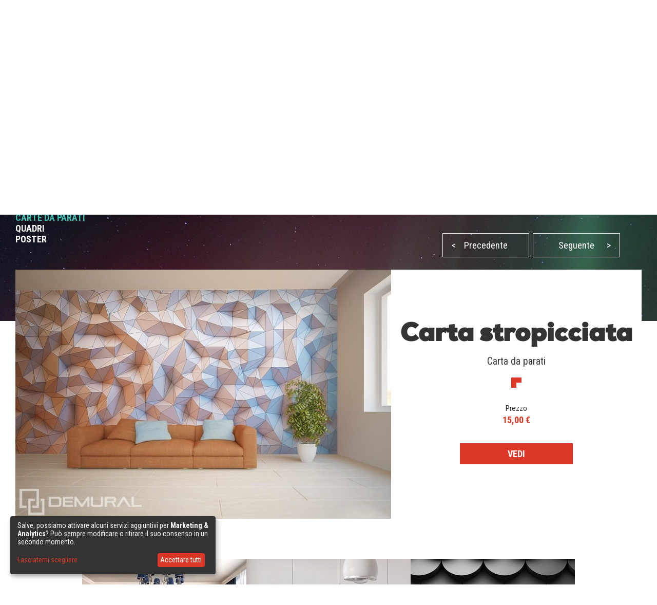

--- FILE ---
content_type: text/html; charset=utf-8
request_url: https://demural.it/ispirazioni/carta-stropicciata-carte-da-parati-3d-carte-da-parati-demural
body_size: 7784
content:
<!DOCTYPE html>
<html lang="it">
<head>
    <meta http-equiv="Content-Type" content="text/html; charset=utf-8" />
    <title>Carta stropicciata - Carte da parati 3D - Carte da parati | Demural®</title>
    <meta name="description" content="" />
    <meta name="keywords" content="" />
    <!--<meta http-equiv="X-UA-Compatible" content="IE=8" />-->
    <meta name="viewport" content="width=device-width, initial-scale=1.0">
  
    
  <link href='https://fonts.googleapis.com/css?family=Roboto+Condensed:400,300italic,700,300' rel='stylesheet' type='text/css'>
  <link href="/stylesheets/MyFontsWebfontsKit.css?1509102587" media="screen" rel="stylesheet" type="text/css" />
    <!--[if lt IE 9]>
        <script src="http://html5shiv.googlecode.com/svn/trunk/html5.js"></script>
    <![endif]-->
    
    <link rel="alternate" href="https://demural.fr/inspirations/papier-froisse--papiers-peints-en-trois-dimensions-papiers-peints-demural" hreflang="fr" /><link rel="alternate" href="https://demural.pl/inspiracje/pognieciony-papier--fototapety-trojwymiarowe-3d-fototapety-demural" hreflang="pl" /><link rel="alternate" href="https://demural.co.uk/inspirations/crumpled-paper--wall-murals-and-photo-wallpapers-three-dimensional-photo-wallpapers-demural" hreflang="en-GB" /><link rel="alternate" href="https://demural.cz/inspirace/pomackany-papir--fototapety-trojwymiarowe-3d-fototapety-demural" hreflang="cs" /><link rel="alternate" href="https://demural.de/inspirationen/zerknittertes-papier--fototapeten-3d-fototapeten-demural" hreflang="de" /><link rel="alternate" href="https://fr.demural.ch/inspirations/papier-froisse--papiers-peints-en-trois-dimensions-papiers-peints-demural" hreflang="fr-CH" /><link rel="alternate" href="https://demural.at/inspirationen/zerknittertes-papier--fototapeten-3d-fototapeten-demural" hreflang="de-AT" /><link rel="alternate" href="https://fr.demural.be/inspirations/papier-froisse--papiers-peints-en-trois-dimensions-papiers-peints-demural" hreflang="fr-BE" /><link rel="alternate" href="https://demural.ch/inspirationen/zerknittertes-papier--fototapeten-3d-fototapeten-demural" hreflang="de-CH" /><link rel="alternate" href="https://demural.com/inspirations/crumpled-paper--wall-murals-and-photo-wallpapers-three-dimensional-photo-wallpapers-demural" hreflang="en-US" /><link rel="alternate" href="https://demural.sk/inspirace/pomackany-papir--fototapety-trojwymiarowe-3d-fototapety-demural" hreflang="cs-SK" /><link rel="alternate" href="https://demural.hu/inspiraciok/gyurott-papir-fototapetak-haromdimenzios-3d-s-fototapeta-demural" hreflang="hu" /><link rel="alternate" href="https://demural.nl/inspiraties/gekreukt-papier-fotobehang-driedimensionaal-3d-fotobehang-demural" hreflang="nl" /><link rel="alternate" href="https://demural.be/inspiraties/gekreukt-papier-fotobehang-driedimensionaal-3d-fotobehang-demural" hreflang="nl-BE" /><link rel="alternate" href="https://demural.se/inspirationer/skrynkligt-papper-3d-tapeter-tapeter-demural" hreflang="sv-SE" /><link rel="alternate" href="https://demural.es/inspiraciones/papel-arrugado-fotomurales-tridimensionales-3d-fotomurales-demural" hreflang="es" /><link rel="alternate" href="https://demural.it/ispirazioni/carta-stropicciata-carte-da-parati-3d-carte-da-parati-demural" hreflang="it" />
    <meta property="og:image" content="https://demural.it/system/photos/187/home/carta-stropicciata-carte-da-parati-3d-carte-da-parati-demural.jpg?1444126815" />

  <link rel="shortcut icon" href="/images/demural.ico?v=1.0" type="image/x-icon"/>
  <link rel="icon" href="/images/demural.ico?v=1.0" type="image/x-icon"/>

  
  <link href="/stylesheets/compiled/style.css?1639919727" media="screen" rel="stylesheet" type="text/css" />

  
<script type="text/javascript">
  var google_tag_params = {
    
    ecomm_prodid: '',
    
    ecomm_pagetype: 'other',
    ecomm_totalvalue: ''
  };
</script>




<script>
  window.dataLayer = window.dataLayer || [];
  
  
    dataLayer.push({
      'googleRemarketing' : google_tag_params
    });

    
  

</script>




  
    <!-- Google Tag Manager -->
    <script>(function(w,d,s,l,i){w[l]=w[l]||[];w[l].push({'gtm.start':
        new Date().getTime(),event:'gtm.js'});var f=d.getElementsByTagName(s)[0],
      j=d.createElement(s),dl=l!='dataLayer'?'&l='+l:'';j.async=true;j.src=
      'https://www.googletagmanager.com/gtm.js?id='+i+dl;f.parentNode.insertBefore(j,f);
    })(window,document,'script','dataLayer','GTM-PK5W5B9');</script>
    <!-- End Google Tag Manager -->
  
  


  

  

  
  
</head>

<body class="no-js">
  
  
  
    <!-- Google Tag Manager (noscript) -->
    <noscript><iframe src="https://www.googletagmanager.com/ns.html?id=GTM-PK5W5B9"
                      height="0" width="0" style="display:none;visibility:hidden"></iframe></noscript>
    <!-- End Google Tag Manager (noscript) -->
  


  <header>
    <div class="h-top" id="top">
  <div class="h-wrapper">
    <ul class="hidden-on-sm menu-t-left">
      

      
        
          <li><a href="/blog/">Blog</a></li>
        
        <li><a href="/contatto"><span>Contatto</span></a></li>
        <li><a href="/offerta">Offerta</a></li>
        <li><a href="/opinioni">Opinioni (190)</a></li>
        <li><a href="/login">Pannello del cliente</a></li>
        
      
    </ul>
    <div class="h-right">
      <div class="clearfix">
        

        <div class="h-nav-small">
          <div class="h-basket">
            <a href="/carello" class="clearfix">
          <span class="sprite bagshop">
          </span>
              <span>0,00 €</span>
            </a>
          </div>
          <div class="c-and-c-small">
            <div class="nav-btn-menu">
              <a id="countries-small-btn" class="nav-btn" href="#countries-und-currencies-2">
                IT
                <span class="sprite s-countries it"></span>
                <span class="sprite arrow_w_b"></span>
              </a>
            </div>
          </div>

        </div>



        <div class=" h-left selects-nav-wrapper">
          <div class="clearfix">
            <div id="countries-und-currencies-1">
              <div id="countries-und-currencies-2">
                <div class="h-nav-small-wrapper">
                  <div class="countries-wrapper nav-wrapper">
                    <div class="clearfix">
                      <div class="countries-select nav-select">
                        <a id="countries-btn" class="nav-btn countries" href="#countries-und-currencies-2">
                          IT
                          <span class="sprite s-countries it"></span>
                          <span class="sprite arrow_w_b"></span>
                        </a>
                      </div>
                      <div id="countries-list" class="nav-select-list preload-transition">
                        <ul class="preload-transition">
                          <li class="label">Lingua:</li>
                          
                            <li class="">
                              <a href="https://demural.fr">
                                France (fr)
                                <span class="sprite fr"></span>
                              </a>
                            </li>
                          
                            <li class="">
                              <a href="https://demural.co.uk">
                                United Kingdom (EN)
                                <span class="sprite uk"></span>
                              </a>
                            </li>
                          
                            <li class="">
                              <a href="https://demural.de">
                                Deutschland (DE)
                                <span class="sprite de"></span>
                              </a>
                            </li>
                          
                            <li class="">
                              <a href="https://demural.es">
                                España (ES)
                                <span class="sprite es"></span>
                              </a>
                            </li>
                          
                            <li class="is-active">
                              <a href="#top">
                                Italia (IT)
                                <span class="sprite it"></span>
                              </a>
                            </li>
                          
                            <li class="">
                              <a href="https://demural.cz">
                                Česká republika (CZE)
                                <span class="sprite cz"></span>
                              </a>
                            </li>
                          
                            <li class="">
                              <a href="https://demural.pl">
                                Polska (PL)
                                <span class="sprite pl"></span>
                              </a>
                            </li>
                          
                            <li class="">
                              <a href="https://demural.com">
                                USA (en)
                                <span class="sprite usd"></span>
                              </a>
                            </li>
                          
                            <li class="">
                              <a href="https://demural.sk">
                                Slovensko (SK)
                                <span class="sprite sk"></span>
                              </a>
                            </li>
                          
                            <li class="">
                              <a href="https://demural.hu">
                                Magyarország (hu)
                                <span class="sprite hu"></span>
                              </a>
                            </li>
                          
                            <li class="">
                              <a href="https://demural.se">
                                Sverige (sv-SE)
                                <span class="sprite sv-SE"></span>
                              </a>
                            </li>
                          
                        </ul>
                        <a id="countries-close-btn" class="nav-close-btn" href="#top">
                          IT
                          <span class="sprite s-countries it"></span>
                          <span class="sprite arrow_w_b"></span>
                        </a>
                      </div>
                    </div>
                  </div>
                  <div class="h-basket">
                    <a href="/carello" class="clearfix">
                <span class="sprite bagshop">
                </span>
                      <span class="basket hidden-on-sm">IL TUO CARELLO: </span>
                      <span>0,00 €</span>
                    </a>
                  </div>
                  
                </div>
              </div>
            </div>
          </div>
        </div>

        <div class="h-favourites hidden-on-xsm">
          <a href="/preferito">
            <span class="h-like">&#10084;</span> <span class='fav_count'>0</span>
          </a>
        </div>
      </div>
    </div>
  </div>
</div>
<div class="h-main">
  <div class="h-wrapper">
    <!--<div class="row">-->
    <!--<div class="col col-lg-3 col-md-2 col-sm-1 s">-->
    <div class="h-logo-wrapper">
      <a class="logo" href="/">
        <span class="sprite demural"></span>
      </a>
    </div>
    <!--</div>-->
    <!--<div class="col col-lg-17 col-md-4 col-sm-1">-->
    <nav class="h-nav">
      <div class="m-buttons">
          <span class="m-open">
            <span class="ham-bar"></span>
            <span class="ham-bar"></span>
            <span class="ham-bar"></span>
          </span>
        <span class="m-close">
            &#10006;
          </span>
      </div>
      <div class="m-nav">
        <ul class="menu-desktop">
          <li class="insp-entry"><a href="/ispirazioni" class="active">Ispirazioni</a><span class="active-bar"></span></li>
          <li>
          <a href="/carte-da-parati">Carte da parati</a>
          
            <div class="dropdown-menu megamenu">
              <div class="megamenu-body">
                <div class="megamenu-row">
                  <div class="menu-categories">
                    <ul>
                      
                        <li class="dropdown-item">
                          
                            <h3 class="drp_header">Luoghi</h3><ul><li><a href="/carte-da-parati/cucina">Cucina</a></li><li><a href="/carte-da-parati/salotto">Salotto</a></li><li><a href="/carte-da-parati/camera-da-letto">Camera da letto</a></li><li><a href="/carte-da-parati/la-camera-del-bambino">La camera del bambino</a></li><li><a href="/carte-da-parati/bagno">Bagno</a></li><li><a href="/carte-da-parati/ufficio">Ufficio</a></li><li><a href="/carte-da-parati/camera-adolescente">Camera dell’adolescente</a></li><li><a href="/carte-da-parati/camera-ragazzo">Camera del ragazzo </a></li><li><a href="/carte-da-parati/kawiarnia">Caffetteria </a></li><li><a href="/carte-da-parati/palestra">Palestra</a></li><li><a href="/carte-da-parati/klub-fitness">Fitness club</a></li></ul>
                          
                        </li>
                      
                        <li class="dropdown-item">
                          
                            <h3 class="drp_header">Categorie</h3><ul><li><a href="/carte-da-parati/architettura">Architettura</a></li><li><a href="/carte-da-parati/fiori">Fiori</a></li><li><a href="/carte-da-parati/sport">Sport</a></li><li><a href="/carte-da-parati/strutture">Strutture</a></li><li><a href="/carte-da-parati/Astratti">Astratti</a></li><li><a href="/carte-da-parati/paesaggio">Paesaggio</a></li><li><a href="/carte-da-parati/auto">Auto</a></li><li><a href="/carte-da-parati/mappe-del-mondo">Mappe del Mondo</a></li><li><a href="/carte-da-parati/soffioni">Soffioni</a></li><li><a href="/carte-da-parati/stadio">Stadio</a></li><li><a href="/carte-da-parati/scale">Scale</a></li></ul>
                          
                        </li>
                      
                        <li class="dropdown-item">
                          
                            <h3 class="drp_header">Serie</h3><ul><li><a href="/carte-da-parati/-3d">3D</a></li><li><a href="/carte-da-parati/ponti">Ponti</a></li><li><a href="/carte-da-parati/vicoli">Vicoli</a></li><li><a href="/carte-da-parati/citta">Città</a></li><li><a href="/carte-da-parati/provenza">Provenza</a></li><li><a href="/carte-da-parati/torre-eiffel">Torre Eiffel</a></li><li><a href="/carte-da-parati/graffiti">Graffiti</a></li><li><a href="/carte-da-parati/papaveri">Papaveri</a></li><li><a href="/carte-da-parati/ottico-zoom ">Ottico –zoom </a></li><li><a href="/carte-da-parati/bianchi-neri">Bianchi –Neri</a></li><li><a href="/carte-da-parati/seppia">Seppia</a></li></ul>
                          
                        </li>
                      
                    </ul>
                    <a href="/carte-da-parati" class="insp_dp_more">Mostra tutto</a>
                    <div class="menu-from-photo">
                      <a href="/da-tua-fotografia">Prodotti dalla tua foto</a>
                    </div>
                  </div>
                  <div class="menu-inspirations">
                    
                      <p class="menu-insp-title">Ispirazioni</p>
                      <div class="menu-insp-imgs">
                        
                          <a href='/ispirazioni/paesaggio-montano-con-vista-sul-ghiacciaio-carte-da-parati-camera-da-letto-carte-da-parati-demural'><img alt="Paesaggio-montano-con-vista-sul-ghiacciaio-carte-da-parati-camera-da-letto-carte-da-parati-demural" src="/system/photos/1090/thumb_menu/paesaggio-montano-con-vista-sul-ghiacciaio-carte-da-parati-camera-da-letto-carte-da-parati-demural.jpg?1764580971" /></a>
                        
                          <a href='/ispirazioni/dolce-sogno-con-amici-del-bosco-carte-da-parati-camera-del-bambino-carte-da-parati-demural'><img alt="Dolce-sogno-con-amici-del-bosco-carte-da-parati-camera-del-bambino-carte-da-parati-demural" src="/system/photos/1089/thumb_menu/dolce-sogno-con-amici-del-bosco-carte-da-parati-camera-del-bambino-carte-da-parati-demural.jpg?1764580917" /></a>
                        
                          <a href='/ispirazioni/verde-intenso-della-pietra-naturale-carte-da-parati-astratti-carte-da-parati-demural'><img alt="Verde-intenso-della-pietra-naturale-carte-da-parati-astratti-carte-da-parati-demural" src="/system/photos/1088/thumb_menu/verde-intenso-della-pietra-naturale-carte-da-parati-astratti-carte-da-parati-demural.jpg?1764580841" /></a>
                        
                          <a href='/ispirazioni/profondita-della-foresta-con-vista-sugli-alberi-carte-da-parati-paesaggio-carte-da-parati-demural'><img alt="Profondita-della-foresta-con-vista-sugli-alberi-carte-da-parati-paesaggio-carte-da-parati-demural" src="/system/photos/1087/thumb_menu/profondita-della-foresta-con-vista-sugli-alberi-carte-da-parati-paesaggio-carte-da-parati-demural.jpg?1764580777" /></a>
                        
                      </div>
                      <a href="/ispirazioni" class="insp_dp_more">Tutte ispirazioni</a>
                    
                  </div>
                </div>
              </div>
            </div>
          
        </li><li>
          <a href="/quadri">Quadri</a>
          
            <div class="dropdown-menu megamenu">
              <div class="megamenu-body">
                <div class="megamenu-row">
                  <div class="menu-categories">
                    <ul>
                      
                        <li class="dropdown-item">
                          
                            <h3 class="drp_header">Luoghi</h3><ul><li><a href="/quadri/cucina">Cucina</a></li><li><a href="/quadri/salotto">Salotto</a></li><li><a href="/quadri/camera-da-letto">Camera da letto</a></li><li><a href="/quadri/camera-del-bambino">Camera del bambino</a></li><li><a href="/quadri/bagno">Bagno</a></li><li><a href="/quadri/ufficio">Ufficio</a></li><li><a href="/quadri/sala-da-pranzo">Sala da pranzo</a></li><li><a href="/quadri/centro-benessere">Centro benessere</a></li><li><a href="/quadri/salone-di-parucchiere">Salone di parucchiere</a></li></ul>
                          
                        </li>
                      
                        <li class="dropdown-item">
                          
                            <h3 class="drp_header">Categorie</h3><ul><li><a href="/quadri/architettura">Architettura</a></li><li><a href="/quadri/fiori">Fiori</a></li><li><a href="/quadri/gente">Gente</a></li><li><a href="/quadri/astratti">Astratti</a></li><li><a href="/quadri/paesaggio">Paesaggio</a></li><li><a href="/quadri/veicoli">Veicoli</a></li><li><a href="/quadri/animali">Animali</a></li><li><a href="/quadri/musica">Musica</a></li></ul>
                          
                        </li>
                      
                        <li class="dropdown-item">
                          
                            <h3 class="drp_header">Serie</h3><ul><li><a href="/quadri/citta">Città</a></li><li><a href="/quadri/retro-vitange">Retro – Vintage</a></li><li><a href="/quadri/panorama">Panorama</a></li><li><a href="/quadri/religiosi">Religiosi</a></li></ul>
                          
                        </li>
                      
                    </ul>
                    <a href="/quadri" class="insp_dp_more">Mostra tutto</a>
                    <div class="menu-from-photo">
                      <a href="/da-tua-fotografia">Prodotti dalla tua foto</a>
                    </div>
                  </div>
                  <div class="menu-inspirations">
                    
                      <p class="menu-insp-title">Ispirazioni</p>
                      <div class="menu-insp-imgs">
                        
                          <a href='/ispirazioni/e-la-statua-rimane-immobile-quadri-citta-quadri-demural'><img alt="E-la-statua-rimane-immobile-quadri-citta-quadri-demural" src="/system/photos/939/thumb_menu/e-la-statua-rimane-immobile-quadri-citta-quadri-demural.jpg?1681979545" /></a>
                        
                          <a href='/ispirazioni/piuma-quadri-per-il-salotto-quadri-demural'><img alt="Piuma-quadri-per-il-salotto-quadri-demural" src="/system/photos/931/thumb_menu/piuma-quadri-per-il-salotto-quadri-demural.jpg?1681979192" /></a>
                        
                          <a href='/ispirazioni/astrazione-artistica-in-pastelli-quadri-astratti-quadri-demural'><img alt="Astrazione-artistica-in-pastelli-quadri-astratti-quadri-demural" src="/system/photos/927/thumb_menu/astrazione-artistica-in-pastelli-quadri-astratti-quadri-demural.jpg?1678867485" /></a>
                        
                          <a href='/ispirazioni/giro-in-montagna-quadri-paesaggio-quadri-demural'><img alt="Giro-in-montagna-quadri-paesaggio-quadri-demural" src="/system/photos/882/thumb_menu/giro-in-montagna-quadri-paesaggio-quadri-demural.jpg?1646132111" /></a>
                        
                      </div>
                      <a href="/ispirazioni/prodotti/quadri" class="insp_dp_more">Tutte ispirazioni</a>
                    
                  </div>
                </div>
              </div>
            </div>
          
        </li><li>
          <a href="/poster">Poster</a>
          
            <div class="dropdown-menu megamenu">
              <div class="megamenu-body">
                <div class="megamenu-row">
                  <div class="menu-categories">
                    <ul>
                      
                        <li class="dropdown-item">
                          
                            <h3 class="drp_header">Categorie</h3><ul><li><a href="/poster/cucina">Cucina</a></li><li><a href="/poster/salotto">Salotto</a></li><li><a href="/poster/camera-da-letto">Camera da letto</a></li><li><a href="/poster/camera-del-bambino">Camera del bambino</a></li><li><a href="/poster/ufficio">Ufficio</a></li><li><a href="/poster/sport">Sport</a></li><li><a href="/poster/fiori">Fiori</a></li><li><a href="/poster/gente">Gente</a></li><li><a href="/poster/architettura">Architettura</a></li><li><a href="/poster/paesaggio">Paesaggio</a></li></ul>
                          
                        </li>
                      
                    </ul>
                    <a href="/poster" class="insp_dp_more">Mostra tutto</a>
                    <div class="menu-from-photo">
                      <a href="/da-tua-fotografia">Prodotti dalla tua foto</a>
                    </div>
                  </div>
                  <div class="menu-inspirations">
                    
                      <p class="menu-insp-title">Ispirazioni</p>
                      <div class="menu-insp-imgs">
                        
                          <a href='/ispirazioni/colori-incantati-in-prospettiva-poster-per-il-salotto-poster-demural'><img alt="Colori-incantati-in-prospettiva-poster-per-il-salotto-poster-demural" src="/system/photos/924/thumb_menu/colori-incantati-in-prospettiva-poster-per-il-salotto-poster-demural.jpg?1678867339" /></a>
                        
                          <a href='/ispirazioni/vault-pieno-di-incantesimi-poster-architettura-poster-demural'><img alt="Vault-pieno-di-incantesimi-poster-architettura-poster-demural" src="/system/photos/399/thumb_menu/vault-pieno-di-incantesimi-poster-architettura-poster-demural.jpg?1506593208" /></a>
                        
                          <a href='/ispirazioni/passeggiata-a-venezia--poster-architettura-poster-demural'><img alt="Passeggiata-a-venezia-poster-architettura-poster-demural" src="/system/photos/179/thumb_menu/passeggiata-a-venezia-poster-architettura-poster-demural.jpg?1442414624" /></a>
                        
                          <a href='/ispirazioni/pontino-misterioso--poster-paesaggio-poster-demural'><img alt="Pontino-misterioso-poster-paesaggio-poster-demural" src="/system/photos/178/thumb_menu/pontino-misterioso-poster-paesaggio-poster-demural.jpg?1442414586" /></a>
                        
                      </div>
                      <a href="/ispirazioni/prodotti/poster" class="insp_dp_more">Tutte ispirazioni</a>
                    
                  </div>
                </div>
              </div>
            </div>
          
        </li>
        </ul>
        
          <ul class="menu-mobile">
            
              <li>
                <a href="#/carte-da-parati" class="q"><span>Carte da parati</span></a>
                <ul class="a">
                  
                    <li class="dropdown-item">
                      
                        <h3 class="drp_header">Luoghi</h3><ul><li><a href="/carte-da-parati/cucina">Cucina</a></li><li><a href="/carte-da-parati/salotto">Salotto</a></li><li><a href="/carte-da-parati/camera-da-letto">Camera da letto</a></li><li><a href="/carte-da-parati/la-camera-del-bambino">La camera del bambino</a></li><li><a href="/carte-da-parati/bagno">Bagno</a></li><li><a href="/carte-da-parati/ufficio">Ufficio</a></li><li><a href="/carte-da-parati/camera-adolescente">Camera dell’adolescente</a></li><li><a href="/carte-da-parati/camera-ragazzo">Camera del ragazzo </a></li><li><a href="/carte-da-parati/kawiarnia">Caffetteria </a></li><li><a href="/carte-da-parati/palestra">Palestra</a></li><li><a href="/carte-da-parati/klub-fitness">Fitness club</a></li><li><a href="/carte-da-parati" class="insp_dp_more">Mostra tutto</a></li></ul>
                      
                    </li>
                  
                    <li class="dropdown-item">
                      
                        <h3 class="drp_header">Categorie</h3><ul><li><a href="/carte-da-parati/architettura">Architettura</a></li><li><a href="/carte-da-parati/fiori">Fiori</a></li><li><a href="/carte-da-parati/sport">Sport</a></li><li><a href="/carte-da-parati/strutture">Strutture</a></li><li><a href="/carte-da-parati/Astratti">Astratti</a></li><li><a href="/carte-da-parati/paesaggio">Paesaggio</a></li><li><a href="/carte-da-parati/auto">Auto</a></li><li><a href="/carte-da-parati/mappe-del-mondo">Mappe del Mondo</a></li><li><a href="/carte-da-parati/soffioni">Soffioni</a></li><li><a href="/carte-da-parati/stadio">Stadio</a></li><li><a href="/carte-da-parati/scale">Scale</a></li><li><a href="/carte-da-parati/animali">Animali</a></li><li><a href="/carte-da-parati/tramonto">Tramonto</a></li><li><a href="/carte-da-parati/caffe">Caffè</a></li><li><a href="/carte-da-parati/cielo">Cielo</a></li><li><a href="/carte-da-parati/montagna">Montagna</a></li><li><a href="/carte-da-parati" class="insp_dp_more">Mostra tutto</a></li></ul>
                      
                    </li>
                  
                    <li class="dropdown-item">
                      
                        <h3 class="drp_header">Serie</h3><ul><li><a href="/carte-da-parati/-3d">3D</a></li><li><a href="/carte-da-parati/ponti">Ponti</a></li><li><a href="/carte-da-parati/vicoli">Vicoli</a></li><li><a href="/carte-da-parati/citta">Città</a></li><li><a href="/carte-da-parati/provenza">Provenza</a></li><li><a href="/carte-da-parati/torre-eiffel">Torre Eiffel</a></li><li><a href="/carte-da-parati/graffiti">Graffiti</a></li><li><a href="/carte-da-parati/papaveri">Papaveri</a></li><li><a href="/carte-da-parati/ottico-zoom ">Ottico –zoom </a></li><li><a href="/carte-da-parati/bianchi-neri">Bianchi –Neri</a></li><li><a href="/carte-da-parati/seppia">Seppia</a></li><li><a href="/carte-da-parati/cosmo">Cosmo</a></li><li><a href="/carte-da-parati/muro">Muro</a></li><li><a href="/carte-da-parati/bosco">Bosco</a></li><li><a href="/carte-da-parati/orientalne">Orientali</a></li><li><a href="/carte-da-parati/stile-nautico">Stile nautico</a></li><li><a href="/carte-da-parati" class="insp_dp_more">Mostra tutto</a></li></ul>
                      
                    </li>
                  
                </ul>
              </li>
            
              <li>
                <a href="#/quadri" class="q active"><span>Quadri</span></a>
                <ul class="a">
                  
                    <li class="dropdown-item">
                      
                        <h3 class="drp_header">Luoghi</h3><ul><li><a href="/quadri/cucina">Cucina</a></li><li><a href="/quadri/salotto">Salotto</a></li><li><a href="/quadri/camera-da-letto">Camera da letto</a></li><li><a href="/quadri/camera-del-bambino">Camera del bambino</a></li><li><a href="/quadri/bagno">Bagno</a></li><li><a href="/quadri/ufficio">Ufficio</a></li><li><a href="/quadri/sala-da-pranzo">Sala da pranzo</a></li><li><a href="/quadri/centro-benessere">Centro benessere</a></li><li><a href="/quadri/salone-di-parucchiere">Salone di parucchiere</a></li><li><a href="/quadri" class="insp_dp_more">Mostra tutto</a></li></ul>
                      
                    </li>
                  
                    <li class="dropdown-item">
                      
                        <h3 class="drp_header">Categorie</h3><ul><li><a href="/quadri/architettura">Architettura</a></li><li><a href="/quadri/fiori">Fiori</a></li><li><a href="/quadri/gente">Gente</a></li><li><a href="/quadri/astratti">Astratti</a></li><li><a href="/quadri/paesaggio">Paesaggio</a></li><li><a href="/quadri/veicoli">Veicoli</a></li><li><a href="/quadri/animali">Animali</a></li><li><a href="/quadri/musica">Musica</a></li><li><a href="/quadri" class="insp_dp_more">Mostra tutto</a></li></ul>
                      
                    </li>
                  
                    <li class="dropdown-item">
                      
                        <h3 class="drp_header">Serie</h3><ul><li><a href="/quadri/citta">Città</a></li><li><a href="/quadri/retro-vitange">Retro – Vintage</a></li><li><a href="/quadri/panorama">Panorama</a></li><li><a href="/quadri/religiosi">Religiosi</a></li><li><a href="/quadri" class="insp_dp_more">Mostra tutto</a></li></ul>
                      
                    </li>
                  
                </ul>
              </li>
            
              <li>
                <a href="#/poster" class="q"><span>Poster</span></a>
                <ul class="a">
                  
                    <li class="dropdown-item">
                      
                        <h3 class="drp_header">Categorie</h3><ul><li><a href="/poster/cucina">Cucina</a></li><li><a href="/poster/salotto">Salotto</a></li><li><a href="/poster/camera-da-letto">Camera da letto</a></li><li><a href="/poster/camera-del-bambino">Camera del bambino</a></li><li><a href="/poster/ufficio">Ufficio</a></li><li><a href="/poster/sport">Sport</a></li><li><a href="/poster/fiori">Fiori</a></li><li><a href="/poster/gente">Gente</a></li><li><a href="/poster/architettura">Architettura</a></li><li><a href="/poster/paesaggio">Paesaggio</a></li><li><a href="/poster" class="insp_dp_more">Mostra tutto</a></li></ul>
                      
                    </li>
                  
                </ul>
              </li>
            
            <li class="insp-entry"><a href="/ispirazioni"><span>Ispirazioni</span></a></li>
          </ul>
        
        <ul class="hide-above-sm menu-t-left">
          
        
          <li><a href="/blog/">Blog</a></li>
        
        <li><a href="/contatto"><span>Contatto</span></a></li>
        <li><a href="/offerta">Offerta</a></li>
        <li><a href="/opinioni">Opinioni (190)</a></li>
        <li><a href="/login">Pannello del cliente</a></li>
        
      
        </ul>
        
      </div>
    </nav>

    <!--</div>-->
    <!--</div>-->
  </div>
</div>
<div class="h-search">
  <div class="h-wrapper">
    <form action="/cerca" method="post"><div style="margin:0;padding:0;display:inline"><input name="authenticity_token" type="hidden" value="v2169T+Vnd9vrwDldy5rouA6mX7G6+a7pRx/JwKHU2w=" /></div>
      <input id="product" name="product" type="hidden" value="carte-da-parati" />
      <div class="input-wrapper">
        <span class="placeholder off">Cerca...</span>
        <span class="placeholder placeholder-big off">Immetti alcuna parola (ad es. Cascata)</span>
        <input id="key" name="key" type="text" value="" />
      </div>
      <button type="submit">
        <span class="sprite search"></span>
      </button>
    </form>
  </div>
</div>
    
      <div class="b-wrapper">
        <div class="timed-discount" style="display: none;">
          <div class="attention">
            <p>
              ATTENZIONE PROMOZIONE!
            </p>
          </div>
          <div class="content">
            <div class="desc">Sconto -<span class="d-percent">50%</span> su tutti i prodotti. Inserisci nel carrello il codice - <strong>ZFY2K6W</strong></div>
            <div class="row time-left">
              <div class="time-left-counter f-right">
                <span class="hide">Fri, 16 Jan 2026 22:59:59 +0000</span>
              </div>
              <div class="time-left-text f-right">Alla fine dell’offerta sono rimaste: </div>

            </div>
          </div>
        </div>
      </div>

    
    

  </header>
  
  <div class="container-full">
    

<div class="jumbo inspiration">
  <div class="b-wrapper">
    
<div class="row">
  <ul id="breadcrumbs"  class="hidden-on-sm">
    
      <li><a href='/'>Pagina Principale</a><!--
      --> /&nbsp;</li>
    
      <li><a href='/carte-da-parati'>Carte da parati</a><!--
      --> /&nbsp;</li>
    
      <li><a href='/ispirazioni'>Ispirazioni</a><!--
      --> /&nbsp;</li>
    
      <li><a class="current">Carta stropicciata</a><!--
      --></li>
    
  </ul>
  
</div>
    
    <div class="row main-content">
      <div class="col col-sm-2 col-md-3 col-lg-8">
        <div class="h1">Ispirazioni</div>
        
          <h2><a href="/ispirazioni" class="active">CARTE DA PARATI</a></h2>
        
          <h2><a href="/ispirazioni/prodotti/quadri">QUADRI</a></h2>
        
          <h2><a href="/ispirazioni/prodotti/poster">POSTER</a></h2>
        
      </div>
      <div class="hidden-on-sm text col col-sm-2 col-md-3 col-lg-12">
        Queste irregolarità più spesso sorgono nel momento quando schiacciamo precisamente il foglio di carta e poi lo sviluppiamo. Molte linee diverse che portano in tutte le possibili direzioni. Tra le linee vediamo i rivelamenti. Decorazione sembra essere contemporaneamente calma e dinamica. Il tutto certamente crea una decorazione notevole, che arricchirà  il tranquillo e modesto arredamento del soggiorno. 
      </div>
      <div class="col col-lg-12 col-no-margin">
        <div class="row inspirations-tabs">
          <ul id="paginating">
            
              <li><a class="prev" href="/ispirazioni/sulla-alpe-di-montagna-carte-da-parati-paesaggio-carte-da-parati-demural"><span>&lt;</span>Precedente</a></li>
            
            
              <li><a class="next" href="/ispirazioni/pavone-orgoglioso-carte-da-parati-animali-carte-da-parati-demural">Seguente<span>&gt;</span></a></li>
            
          </ul>
        </div>
      </div>
    </div>
  </div>
</div>


<div class="cont-offset"><div class="offset-content inspiration-show">
  <div class="row">
    <div class="col col-lg-12 insp-image">
      <a href="/carte-da-parati/-3d/3d-vector-polygon-backround-polygon-vektor-hintergrund-47">
        <img alt="Carta stropicciata Carte da parati 3D Carte da parati Demural" src="/system/photos/187/home/carta-stropicciata-carte-da-parati-3d-carte-da-parati-demural.jpg?1444126815" />
      </a>
    </div>
    <div class="col col-lg-8">
      <div class="row show-details">
        <div class="col col-md-4 center">
          <div class="hidden-on-sm">
            <h1 class="hidden-on-sm">Carta stropicciata</h1>
            <p class="product-category-insp">Carta da parati</p>
            <span class="sprite arrow_lu_r"></span>
          </div>
          <div class="insp-product">
            <p class="insp-price">Prezzo</p>
            <p class="insp-s-price">15,00 €</p>
          </div>
        </div>
        <div class="col col-md-2 center insp-buy">
          <div><a href="/carte-da-parati/-3d/3d-vector-polygon-backround-polygon-vektor-hintergrund-47" class="btn-sm btn-default">VEDI</a></div>
        </div>
      </div>
    </div>
    <div class="col col-12">
      <div class="inspirationTextSmall">Queste irregolarità più spesso sorgono nel momento quando schiacciamo precisamente il foglio di carta e poi lo sviluppiamo. Molte linee diverse che portano in tutte le possibili direzioni. Tra le linee vediamo i rivelamenti. Decorazione sembra essere contemporaneamente calma e dinamica. Il tutto certamente crea una decorazione notevole, che arricchirà  il tranquillo e modesto arredamento del soggiorno. </div>
    </div>

  </div>

<div class="insps-next-5">
  


<div class="insp-list-all insp-list-5">
  <div class="insp-list-wrapper">
    <div class="show-insp box-text-s"><a href="/ispirazioni/pavone-orgoglioso-carte-da-parati-animali-carte-da-parati-demural" class="show-insp">
      <img alt="pavone orgoglioso carte da parati animali carte da parati demural" src="/system/photos/188/box/pavone-orgoglioso-carte-da-parati-animali-carte-da-parati-demural.jpg?1444126853" title="pavone orgoglioso carte da parati animali carte da parati demural" />
      <span class="prices">
        <span class="title">Pavone orgoglioso</span>
        <span class="desc">Pavoni sono ammirati soprattutto per la loro coda colorata e abbastanza grande. Perciò, in questo...</span>
      </span>
    </a>
</div><div class="show-insp box-text-s"><a href="/ispirazioni/laroma-delle-spezie-carte-da-parati-cucina-carte-da-parati-demural" class="show-insp">
      <img alt="laroma delle spezie carte da parati cucina carte da parati demural" src="/system/photos/189/box/laroma-delle-spezie-carte-da-parati-cucina-carte-da-parati-demural.jpg?1444126891" title="laroma delle spezie carte da parati cucina carte da parati demural" />
      <span class="prices">
        <span class="title">L'aroma delle spezie</span>
        <span class="desc">Ognuna odori e sapora molto caratteristicamente e intensamente. Pertanto, la loro combinazione ci...</span>
      </span>
    </a>
</div><div class="show-insp box-text-s"><a href="/ispirazioni/lombra-sulla-tegola-carte-da-parati-bianchi-neri-carte-da-parati-demural" class="show-insp">
      <img alt="lombra sulla tegola carte da parati bianchi neri carte da parati demural" src="/system/photos/190/box/lombra-sulla-tegola-carte-da-parati-bianchi-neri-carte-da-parati-demural.jpg?1444126919" title="lombra sulla tegola carte da parati bianchi neri carte da parati demural" />
      <span class="prices">
        <span class="title">L’ombra sulla tegola</span>
        <span class="desc">È vero che non abbiamo qui la foto di tegola reale, e vediamo solo il modello creato sulla sua so...</span>
      </span>
    </a>
</div><div class="show-insp box-text-s"><a href="/ispirazioni/stessi-contrasti-carte-da-parati-3d-carte-da-parati-demural" class="show-insp">
      <img alt="stessi contrasti carte da parati 3d carte da parati demural" src="/system/photos/191/box/stessi-contrasti-carte-da-parati-3d-carte-da-parati-demural.jpg?1444126950" title="stessi contrasti carte da parati 3d carte da parati demural" />
      <span class="prices">
        <span class="title">Stessi contrasti</span>
        <span class="desc">Bianco e nero sono sempre per a vicenda il complemento perfetto, ed anche allo stesso tempo il co...</span>
      </span>
    </a>
</div><div class="show-insp box-text-s"><a href="/ispirazioni/salto-di-ghepardo-carte-da-parati-animali-carte-da-parati-demural" class="show-insp">
      <img alt="salto di ghepardo carte da parati animali carte da parati demural" src="/system/photos/192/box/salto-di-ghepardo-carte-da-parati-animali-carte-da-parati-demural.jpg?1445939461" title="salto di ghepardo carte da parati animali carte da parati demural" />
      <span class="prices">
        <span class="title">Salto di ghepardo</span>
        <span class="desc">Incontrare faccia a faccia un animale così pericoloso sicuramente non sarebbe stato un incontro p...</span>
      </span>
    </a>
</div>
  </div>
</div>






</div>
</div></div>


  </div>

  <footer>
    

<div id="footer">
  <div class="b-wrapper">
    <div class="column">
<h3>DITTA</h3>
<ul>
<li><a href="/di-noi">Di noi</a></li>
<li><a href="/termini-e-condizioni">Termini e condizioni</a></li>
<li><a href="/politica-sulla-riservatezza">Politica sulla riservatezza</a></li>
<li><a href="/domande-e-risposte">Domande e risposte</a></li>
<li><a href="/campioni-di-carta-da-parati">Campioni di carta da parati</a></li>
</ul>
</div>
    
    <div class="column">
<h3>Altro</h3>
<ul><li><a href="/da-tua-fotografia">Prodotti dalla tua foto</a></li></ul>
</div>
    
      <div class="column">
<h3>LE COLLE</h3>
<ul>
<li><a href="/metylan-direct">Metylan Direct</a></li>
<li><a href="/metylan-extra">Metylan Extra</a></li>
</ul>
</div>
    
    <div class="column">
      <h3 class="title">RESTIAMO IN CONTATTO</h3>
      <ul class="web">
        
          <li><a target="_blank" href="https://www.facebook.com/demural"><img src="/images/facekook.png" alt="" /></a></li>
        
          <li><a target="_blank" href="https://plus.google.com/+DemuralCoUksite"><img src="/images/google_plus.png" alt="" /></a></li>
        
          <li><a target="_blank" href="https://www.behance.net/demural"><img src="/images/behance.png" alt="" /></a></li>
        
          <li><a target="_blank" href="https://www.flickr.com/photos/demural/"><img src="/images/flickr.png" alt="" /></a></li>
        
          <li><a target="_blank" href="https://www.pinterest.com/DemuralEu/"><img src="/images/pinterest.png" alt="" /></a></li>
        
      </ul>
    </div>

      

    <div class="bottom-info">
      <div class="available-pay">
        <div class="payImg">
          
          <img src='/images/paypal.png' alt='paypal'>
          
        </div>
      </div>

      <div class="copyright">&copy; Copyright Demural.it 2018</div>

    </div>
  </div>
</div>
  </footer>
  <div id="pupUp"></div>


<script src="/assets/javascripts/v2/jquery_all_for_jfu.min.js?1610556204" type="text/javascript"></script>

<script src="/assets/javascripts/vendor/rails.min.js?1576486285" type="text/javascript"></script>





<script src="/assets/javascripts/v2/photos.min.js?1652524238" type="text/javascript"></script>
<script src="/assets/javascripts/v2/jquery.Jcrop2.min.js?1597911480" type="text/javascript"></script>
<link href="/assets/stylesheets/jquery.Jcrop.css?1614944299" media="screen" rel="stylesheet" type="text/css" />
<script src="/assets/javascripts/v2/main.min.js?1614072670" type="text/javascript"></script>
<script src="/javascripts/v2/main2.min.js?1536578999" type="text/javascript"></script>


<script type="text/javascript">
  window.I18n = window.I18n || {};
  jQuery.extend(window.I18n, {
    favourites_remove: 'Rimuovere dai preferiti',
    favourites_add: 'Aggiungi ai preferiti',
    currency: {
      precision: 2,
      delimiter: ".",
      separator: ","
    }
  });

</script>


  
  
<script type="text/javascript">
  (function($){
    $(function(){
      $('.inspirations-tabs ul').scrollToIt(true, 300);
    });

  }(jQuery));
</script>

          <script>
            $(function(){
              $('.menu-mobile > li').toggable({selectedClass: 'selected'});
              $('.menu-mobile .a > .dropdown-item').toggable({
                selectedClass: 'selected',
                qestionsSelector: '.drp_header',
                answerSelector: 'ul',});
            })
          </script>
        
  
  
<script defer src="https://static.cloudflareinsights.com/beacon.min.js/vcd15cbe7772f49c399c6a5babf22c1241717689176015" integrity="sha512-ZpsOmlRQV6y907TI0dKBHq9Md29nnaEIPlkf84rnaERnq6zvWvPUqr2ft8M1aS28oN72PdrCzSjY4U6VaAw1EQ==" data-cf-beacon='{"version":"2024.11.0","token":"858222b683164a938e0ef475db49a0b0","r":1,"server_timing":{"name":{"cfCacheStatus":true,"cfEdge":true,"cfExtPri":true,"cfL4":true,"cfOrigin":true,"cfSpeedBrain":true},"location_startswith":null}}' crossorigin="anonymous"></script>
</body>


</html>